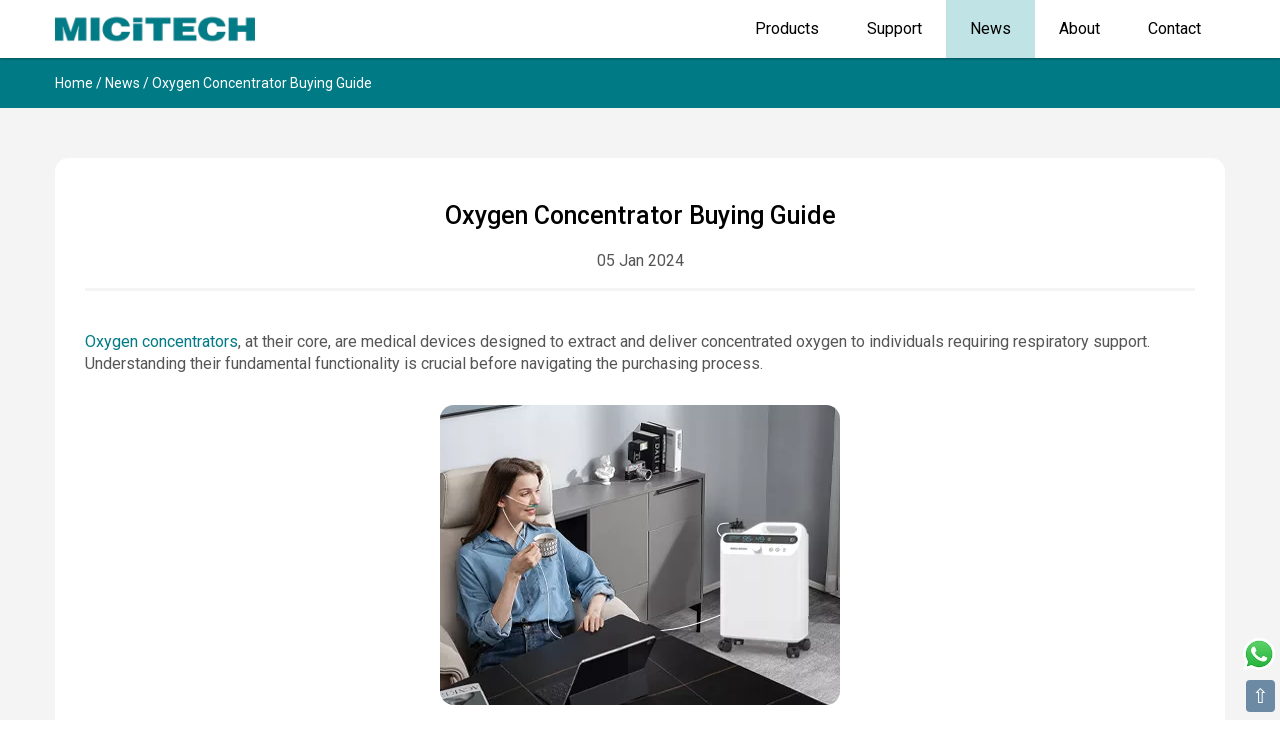

--- FILE ---
content_type: text/html
request_url: https://www.micitech.com/news/Oxygen-Concentrator-Buying-Guide.html
body_size: 12433
content:
<!doctype html>
<html lang="en">
  <head>
    <meta charset="utf-8">
    <meta name="viewport" content="width=device-width">
    <title>Oxygen Concentrator Buying Guide - MICiTECH</title>
    <meta name="keywords" content="oxygen concentrator">
    <meta name="description" content="This article introduce the guide for buying oxygen concentrators, provides an effective direction for people who need to breath oxygen.">
    <link rel="canonical" href="https://www.micitech.com/news/Oxygen-Concentrator-Buying-Guide.html">
    <link rel="icon" href="https://www.micitech.com/images/assets/favicon.png">
    <link rel="shortcut icon" href="https://www.micitech.com/favicon.ico">
    <meta name="applicable-device" content="pc,mobile">
    <meta property="og:url" content="https://www.micitech.com/news/Oxygen-Concentrator-Buying-Guide.html">
    <meta property="og:type" content="article">
    <meta property="og:title" content="Oxygen Concentrator Buying Guide">
    <meta property="og:description" content="This article introduce the guide for buying oxygen concentrators, provides an effective direction for people who need to breath oxygen.">
    <meta property="og:image" content="https://www.micitech.com/images/leader/leader0105.jpg">
    <meta property="og:image:secure_url" content="https://www.micitech.com/images/leader/leader0105.jpg">
    <meta property="og:image:type" content="image/jpeg">
    <meta property="og:image:width" content="1200">
    <meta property="og:image:height" content="630">
    <meta property="og:image:alt" content="Oxygen Concentrator Buying Guide">
    <meta name="twitter:card" content="summary">
    <meta name="twitter:site" content="@vincent34929257">
    <meta name="twitter:title" content="Oxygen Concentrator Buying Guide">
    <meta name="twitter:description" content="This article introduce the guide for buying oxygen concentrators, provides an effective direction for people who need to breath oxygen.">
    <meta name="twitter:image" content="https://www.micitech.com/images/leader/leader0105.jpg">
    <link rel="apple-touch-icon" href="https://www.micitech.com/images/assets/micitech-icon.jpg">
    <meta name="apple-mobile-web-app-title" content="MICiTECH">
    <link href="https://fonts.googleapis.com/css2?family=Roboto:wght@400;500;700&display=swap" rel="stylesheet">
    <style type="text/css">body{font-family:"Roboto",serif;font-size:16px;line-height:1.42857143;color:#565656;background:#fff;height:100%;margin:0;}a{color:#007b86;text-decoration:none;}a:hover{color:#1ea8b4;text-decoration:none;}a:focus,a:active{outline:none;color:#1ea8b4;}.hover-color{color:#565656}.hover-color-black{color:#000000;}a.hover-color:hover,a.hover-color-foot:hover,a.hover-color-foot-white:hover,a.hover-color-black:hover{color:#007b86;}.container{padding-right:15px;padding-left:15px;margin-right:auto;margin-left:auto}.row{margin-right:-15px;margin-left:-15px;}.row-no-gutters{margin-right:0;margin-left:0;}.row-no-gutters [class*="col-"]{padding-right:0;padding-left:0;}@media (min-width:768px){.container{width:750px}}@media (min-width:992px){.container{width:970px}}@media (min-width:1200px){.container{width:1170px}}.col-lg-1,.col-lg-10,.col-lg-11,.col-lg-12,.col-lg-2,.col-lg-3,.col-lg-4,.col-lg-5,.col-lg-6,.col-lg-7,.col-lg-8,.col-lg-9,.col-md-1,.col-md-10,.col-md-11,.col-md-12,.col-md-2,.col-md-3,.col-md-4,.col-md-5,.col-md-6,.col-md-7,.col-md-8,.col-md-9,.col-sm-1,.col-sm-10,.col-sm-11,.col-sm-12,.col-sm-2,.col-sm-3,.col-sm-4,.col-sm-5,.col-sm-6,.col-sm-7,.col-sm-8,.col-sm-9,.col-xs-1,.col-xs-10,.col-xs-11,.col-xs-12,.col-xs-2,.col-xs-3,.col-xs-4,.col-xs-5,.col-xs-6,.col-xs-7,.col-xs-8,.col-xs-9{padding-right:15px;padding-left:15px;box-sizing:border-box}.col-xs-1,.col-xs-10,.col-xs-11,.col-xs-12,.col-xs-2,.col-xs-3,.col-xs-4,.col-xs-5,.col-xs-6,.col-xs-7,.col-xs-8,.col-xs-9{float:left}.col-xs-12{width:100%}.col-xs-11{width:91.66666667%}.col-xs-10{width:83.33333333%}.col-xs-9{width:75%}.col-xs-8{width:66.66666667%}.col-xs-7{width:58.33333333%}.col-xs-6{width:50%}.col-xs-5{width:41.66666667%}.col-xs-4{width:33.33333333%}.col-xs-3{width:25%}.col-xs-2{width:16.66666667%}.col-xs-1{width:8.33333333%}@media (min-width:768px){.col-sm-1,.col-sm-10,.col-sm-11,.col-sm-12,.col-sm-2,.col-sm-3,.col-sm-4,.col-sm-5,.col-sm-6,.col-sm-7,.col-sm-8,.col-sm-9{float:left}.col-sm-12{width:100%}.col-sm-11{width:91.66666667%}.col-sm-10{width:83.33333333%}.col-sm-9{width:75%}.col-sm-8{width:66.66666667%}.col-sm-7{width:58.33333333%}.col-sm-6{width:50%}.col-sm-5{width:41.66666667%}.col-sm-4{width:33.33333333%}.col-sm-3{width:25%}.col-sm-2{width:16.66666667%}.col-sm-1{width:8.33333333%}}@media (min-width:992px){.col-md-1,.col-md-10,.col-md-11,.col-md-12,.col-md-2,.col-md-3,.col-md-4,.col-md-5,.col-md-6,.col-md-7,.col-md-8,.col-md-9{float:left}.col-md-12{width:100%}.col-md-11{width:91.66666667%}.col-md-10{width:83.33333333%}.col-md-9{width:75%}.col-md-8{width:66.66666667%}.col-md-7{width:58.33333333%}.col-md-6{width:50%}.col-md-5{width:41.66666667%}.col-md-4{width:33.33333333%}.col-md-3{width:25%}.col-md-2{width:16.66666667%}.col-md-1{width:8.33333333%}}@media (min-width:1200px){.col-lg-1,.col-lg-10,.col-lg-11,.col-lg-12,.col-lg-2,.col-lg-3,.col-lg-4,.col-lg-5,.col-lg-6,.col-lg-7,.col-lg-8,.col-lg-9{float:left}.col-lg-12{width:100%}.col-lg-11{width:91.66666667%}.col-lg-10{width:83.33333333%}.col-lg-9{width:75%}.col-lg-8{width:66.66666667%}.col-lg-7{width:58.33333333%}.col-lg-6{width:50%}.col-lg-5{width:41.66666667%}.col-lg-4{width:33.33333333%}.col-lg-3{width:25%}.col-lg-2{width:16.66666667%}.col-lg-1{width:8.33333333%}}.container:after,.container:before,.row:after,.row:before{display:table;clear:both;content:" "}.hidden{display:none;}@media (max-width:767px){.hidden-xs{display:none;}}@media (min-width:768px) and (max-width:991px){.hidden-sm{display:none;}}@media (min-width:992px) and (max-width:1199px){.hidden-md{display:none;}}@media (min-width:1200px){.hidden-lg{display:none;}}.luxbar-fixed{width:100%;position:fixed;top:0;left:0;z-index:1000;box-shadow:0 1px 3px rgba(0,0,0,0.12),0 1px 2px rgba(0,0,0,0.24);}.luxbar-hamburger span,.luxbar-hamburger span::before,.luxbar-hamburger span::after{display:block;height:2px;width:26px;transition:0.6s ease;}.luxbar-checkbox:checked ~ .luxbar-menu li .luxbar-hamburger span{background-color:transparent;}.luxbar-checkbox:checked ~ .luxbar-menu li .luxbar-hamburger span::before,.luxbar-checkbox:checked ~ .luxbar-menu li .luxbar-hamburger span::after{margin-top:0;}.luxbar-header{display:flex;flex-direction:row;justify-content:space-between;align-items:center;height:58px;}.luxbar-menu-left .luxbar-navigation,.luxbar-menu-left .luxbar-header{justify-content:flex-start;}.luxbar-menu-right .luxbar-hamburger{margin-left:auto;}.luxbar-brand{font-size:1.6em;padding:18px 24px 18px 24px;}.luxbar-menu{min-height:58px;transition:0.6s ease;width:100%;}.luxbar-navigation{display:flex;flex-direction:column;list-style:none;padding-left:0;margin:0;}.luxbar-menu a,.luxbar-item a{text-decoration:none;color:inherit;cursor:pointer;}.luxbar-item{height:58px;}.luxbar-item a{padding:18px 24px 18px 24px;display:block;}.luxbar-hamburger{padding:18px 24px 18px 24px;position:relative;cursor:pointer;}.luxbar-hamburger span::before,.luxbar-hamburger span::after{content:'';position:absolute;}.luxbar-hamburger span::before{margin-top:-8px;}.luxbar-hamburger span::after{margin-top:8px;}.luxbar-checkbox{display:none;}.luxbar-checkbox:not(:checked) ~ .luxbar-menu{overflow:hidden;height:58px;}.luxbar-checkbox:checked ~ .luxbar-menu{transition:height 0.6s ease;height:100vh;overflow:auto;}.dropdown{position:relative;height:auto;min-height:58px;}.dropdown:hover > ul{position:relative;display:block;min-width:100%;}.dropdown > a::after{position:absolute;content:'';right:10px;top:25px;border-width:5px 5px 0;border-color:transparent;border-style:solid;}.dropdown > ul{display:block;overflow-x:hidden;list-style:none;padding:0;}.dropdown > ul .luxbar-item{min-width:100%;height:29px;padding:5px 10px 5px 40px;}.dropdown > ul .luxbar-item a{min-height:29px;line-height:29px;padding:0;}@media screen and (min-width:768px){.luxbar-navigation{flex-flow:row;justify-content:flex-end;}.luxbar-hamburger{display:none;}.luxbar-checkbox:not(:checked) ~ .luxbar-menu{overflow:visible;}.luxbar-checkbox:checked ~ .luxbar-menu{height:58px;}.luxbar-menu .luxbar-item{border-top:0;}.luxbar-menu-right .luxbar-header{margin-right:auto;}.dropdown{height:58px;}.dropdown:hover > ul{position:absolute;left:0;top:58px;padding:0;}.dropdown > ul{display:none;}.dropdown > ul .luxbar-item{padding:5px 10px;}.dropdown > ul .luxbar-item a{white-space:nowrap;}}.luxbar-checkbox:checked + .luxbar-menu .luxbar-hamburger-doublespin span::before{transform:rotate(225deg);}.luxbar-checkbox:checked + .luxbar-menu .luxbar-hamburger-doublespin span::after{transform:rotate(-225deg);}.luxbar-checkbox:checked + .luxbar-menu .luxbar-hamburger-spin span::before{transform:rotate(45deg);}.luxbar-checkbox:checked + .luxbar-menu .luxbar-hamburger-spin span::after{transform:rotate(-45deg);}.luxbar-menu-green,.luxbar-menu-green .dropdown ul{background-color:#ffffff;color:#000;}.luxbar-menu-green .active{background-color:#c0e3e6;}.luxbar-menu-green .luxbar-item:hover{color:#007b86;}.luxbar-menu-green .luxbar-hamburger span,.luxbar-menu-green .luxbar-hamburger span::before,.luxbar-menu-green .luxbar-hamburger span::after{background-color:#000;}h1,h2{margin-top:0;}h1 a,h2 a{font-weight:inherit;}p{margin:0 0 16px;}.font-size-14{font-size:14px;}.font-size-16{font-size:16px;}.font-size-20{font-size:20px;}.font-size-25{font-size:25px;}.font-size-30{font-size:30px;}.font-weight-500{font-weight:500;}.font-weight-700{font-weight:700;}.text-center{text-align:center;}.text-justify{text-align:justify;}.text-gery{color:#a2a2a2;}.text-green{color:#007b86;}.text-white{color:#ffffff;}.text-black{color:#000000;}.width-bf95{width:95%;}.bg-nav{position:absolute;width:100%;background-color:rgba(0,123,134,0.8);z-index:100;}.dark-heading{height:3px;margin-bottom:40px;background-color:#f4f4f4;}.bg-white{background-color:#ffffff;}.bg-green{background-color:#007b86;}.bg-dark{background-color:#f4f4f4;}.box-shadow{box-shadow:0 2px 8px rgb(0 0 0 / 60%);}.green-heading-list{height:1px;background-color:#007b86;}.breadcrumb{color:#ffffff;padding:15px 15px;font-size:14px;margin-top:0px;margin-bottom:0px;list-style:none;border-radius:4px;}.breadcrumb a{color:#ffffff;}.breadcrumb > li{display:inline-block;}.breadcrumb > .active{color:#ffffff;}img{vertical-align:middle;}.img-responsive,.thumbnail > img,.thumbnail a > img,.carousel-inner > .item > img,.carousel-inner > .item > a > img{display:block;max-width:100%;height:auto;}.center-block{display:block;margin-right:auto;margin-left:auto;}.image-margin-center{margin:0 auto 0 auto;}.img-width-300{max-width:300px;}.img-width-400{max-width:400px;}.img-width-500{max-width:500px;}.img-width-600{max-width:600px;}.img-width-700{max-width:700px;}.img-width-800{max-width:800px;}.img-rounded{border-radius:14px;}.border-top-radius{border-top-left-radius:14px;border-top-right-radius:14px;}.border-btm-radius{border-bottom-left-radius:14px;border-bottom-right-radius:14px;}.img-pr{position:relative;}.img-text{position:absolute;color:#ffffff;left:50%;top:50%;transform:translate(-50%,-50%);z-index:1;}@media (max-width:767px){.img-text{width:90%;}}@media (min-width:768px) and (max-width:991px){.img-text{width:90%;}}.margin-top-10{margin-top:10px;}.margin-top-20{margin-top:20px;}.margin-top-30{margin-top:30px;}.margin-top-40{margin-top:40px;}.margin-top-50{margin-top:50px;}.margin-top-58{margin-top:58px;}.margin-btm-10{margin-bottom:10px;}.margin-btm-20{margin-bottom:20px;}.margin-btm-30{margin-bottom:30px;}.margin-btm-40{margin-bottom:40px;}.margin-btm-50{margin-bottom:50px;}.margin-btm-100{margin-bottom:100px;}.margin-right-8{margin-right:8px;}.margin-right-15{margin-right:15px;}.margin-right-20{margin-right:20px;}.padding-40{padding:40px;}.padding-top-30{padding-top:30px;}.padding-top-40{padding-top:40px;}.padding-top-50{padding-top:50px;}.padding-btm-10{padding-bottom:10px;}.padding-btm-20{padding-bottom:20px;}.padding-btm-30{padding-bottom:30px;}.padding-btm-40{padding-bottom:40px;}.padding-btm-50{padding-bottom:50px;}.padding-bg-white-list{padding:16px 20px 6px;}.padding-bg-white-article{padding:40px 30px;}.btn{display:inline-block;padding:6px 12px;margin-bottom:0;font-size:14px;font-weight:normal;line-height:1.42857143;text-align:center;white-space:nowrap;vertical-align:middle;-ms-touch-action:manipulation;touch-action:manipulation;cursor:pointer;-webkit-user-select:none;-moz-user-select:none;-ms-user-select:none;user-select:none;background-image:none;border:1px solid transparent;border-radius:4px;-webkit-appearance:none;}.btn:hover,.btn:focus{color:#333;text-decoration:none;}.btn-green{color:#fff;font-size:14px;background-color:#007b86;border-color:#007b86;}.btn-green:focus,.btn-green.focus{color:#fff;background-color:#1ea8b4;border-color:#1ea8b4;}.btn-green:hover{color:#fff;background-color:#1ea8b4;border-color:#1ea8b4;}.btn-white{color:#3e3a39;font-size:14px;background-color:#fff;border-color:#ccc;}.btn-white:focus,.btn-white.focus{color:#fff;background-color:#007b86;border-color:#007b86;}.btn-white:hover{color:#fff;background-color:#007b86;border-color:#007b86;}.btn-transparent{color:#ffffff;font-size:14px;background-color:transparent;border-color:#fff;}.btn-transparent:focus,.btn-transparent.focus{color:#fff;background-color:#007b86;border-color:#007b86;}.btn-transparent:hover{color:#fff;background-color:#007b86;border-color:#007b86;}.btn-transparent-blue{color:#ffffff;font-size:14px;background-color:transparent;border-color:#fff;}.btn-transparent-blue:focus,.btn-transparent-blue.focus{color:#fff;background-color:#c0e3e6;border-color:#c0e3e6;}.btn-transparent-blue:hover{color:#fff;background-color:#c0e3e6;border-color:#c0e3e6;}.btn-radius{padding:8px 35px;-webkit-border-radius:30px;-moz-border-radius:30px;-ms-border-radius:30px;border-radius:30px;}table{border-collapse:collapse;border-spacing:0;background-color:transparent;}td,th{padding:0;}caption{padding-top:8px;padding-bottom:8px;color:#777777;text-align:left;}th{text-align:left;}.table{width:100%;max-width:100%;margin-bottom:20px;}.table > thead > tr > th,.table > tbody > tr > th,.table > tfoot > tr > th,.table > thead > tr > td,.table > tbody > tr > td,.table > tfoot > tr > td{padding:8px;line-height:1.42857143;vertical-align:middle;border-top:1px solid #dddddd;}.table > thead > tr > th{vertical-align:middle;border-bottom:2px solid #dddddd;}.table > caption + thead > tr:first-child > th,.table > colgroup + thead > tr:first-child > th,.table > thead:first-child > tr:first-child > th,.table > caption + thead > tr:first-child > td,.table > colgroup + thead > tr:first-child > td,.table > thead:first-child > tr:first-child > td{border-top:0;}.table > tbody + tbody{border-top:2px solid #dddddd;}.table .table{background-color:#ffffff;}.table-bordered{border:1px solid #dddddd;}.table-bordered > thead > tr > th,.table-bordered > tbody > tr > th,.table-bordered > tfoot > tr > th,.table-bordered > thead > tr > td,.table-bordered > tbody > tr > td,.table-bordered > tfoot > tr > td{border:1px solid #dddddd;}.table-bordered > thead > tr > th,.table-bordered > thead > tr > td{border-bottom-width:2px;}.table-striped > tbody > tr:nth-of-type(odd){background-color:#f9f9f9;}.table-hover > tbody > tr:hover{background-color:#f5f5f5;}table col[class*="col-"]{position:static;float:none;display:table-column;}table td[class*="col-"],table th[class*="col-"]{position:static;float:none;display:table-cell;}.table > thead > tr > td.active,.table > tbody > tr > td.active,.table > tfoot > tr > td.active,.table > thead > tr > th.active,.table > tbody > tr > th.active,.table > tfoot > tr > th.active,.table > thead > tr.active > td,.table > tbody > tr.active > td,.table > tfoot > tr.active > td,.table > thead > tr.active > th,.table > tbody > tr.active > th,.table > tfoot > tr.active > th{background-color:#f5f5f5;}.table-hover > tbody > tr > td.active:hover,.table-hover > tbody > tr > th.active:hover,.table-hover > tbody > tr.active:hover > td,.table-hover > tbody > tr:hover > .active,.table-hover > tbody > tr.active:hover > th{background-color:#e8e8e8;}.table-responsive{overflow-x:auto;min-height:0.01%;}@media screen and (max-width:767px){.table-responsive{width:100%;margin-bottom:15px;overflow-y:hidden;-ms-overflow-style:-ms-autohiding-scrollbar;border:1px solid #dddddd;}.table-responsive > .table{margin-bottom:0;}.table-responsive > .table > thead > tr > th,.table-responsive > .table > tbody > tr > th,.table-responsive > .table > tfoot > tr > th,.table-responsive > .table > thead > tr > td,.table-responsive > .table > tbody > tr > td,.table-responsive > .table > tfoot > tr > td{white-space:nowrap;}.table-responsive > .table-bordered{border:0;}.table-responsive > .table-bordered > thead > tr > th:first-child,.table-responsive > .table-bordered > tbody > tr > th:first-child,.table-responsive > .table-bordered > tfoot > tr > th:first-child,.table-responsive > .table-bordered > thead > tr > td:first-child,.table-responsive > .table-bordered > tbody > tr > td:first-child,.table-responsive > .table-bordered > tfoot > tr > td:first-child{border-left:0;}.table-responsive > .table-bordered > thead > tr > th:last-child,.table-responsive > .table-bordered > tbody > tr > th:last-child,.table-responsive > .table-bordered > tfoot > tr > th:last-child,.table-responsive > .table-bordered > thead > tr > td:last-child,.table-responsive > .table-bordered > tbody > tr > td:last-child,.table-responsive > .table-bordered > tfoot > tr > td:last-child{border-right:0;}.table-responsive > .table-bordered > tbody > tr:last-child > th,.table-responsive > .table-bordered > tfoot > tr:last-child > th,.table-responsive > .table-bordered > tbody > tr:last-child > td,.table-responsive > .table-bordered > tfoot > tr:last-child > td{border-bottom:0;}}.error-title{font-size:168px;font-weight:500;}.footer{background-color:#272727;padding:50px 0 20px;font-size:14px;color:#a2a2a2;}a.hover-color-foot{color:#a2a2a2;}a.hover-color-foot-white{color:#ffffff;}.whatsapp-talk{position:fixed;z-index:1000;bottom:50px;right:5px;opacity:1;cursor:pointer;}.back-to-top{position:fixed;z-index:1000;bottom:8px;right:5px;opacity:1;cursor:pointer;}.btn-back-to-top{font-size:20px;background-color:#6d8aa5;padding:2px 6px;border-radius:4px;line-height:28px;}.hover-back-to-top,a.hover-back-to-top:hover,a.hover-back-to-top:focus{color:#ffffff;}.embed-responsive{position:relative;display:block;height:0;padding:0;overflow:hidden;}.embed-responsive .embed-responsive-item,.embed-responsive iframe,.embed-responsive embed,.embed-responsive object,.embed-responsive video{position:absolute;top:0;bottom:0;left:0;width:100%;height:100%;border:0;}.embed-responsive-16by9{padding-bottom:56.25%;}.form-control{width:100%;height:45px;padding:0px 12px;font-size:14px;color:#212529;background-color:#fff;border:1px solid #cccccc;box-sizing:border-box;-webkit-appearance:none;}.form-control[readonly]{background-color:#eee;opacity:1;}.height-150{height:150px;}.input-group{width:100%;display:table;margin-bottom:20px;}.input-group-addon{display:table-cell;vertical-align:middle;padding:0px 8px;font-size:14px;text-align:center;background-color:#eeeeee;border:1px solid #cccccc;width:30%;color:#212126;}.form-control-tel-code{width:100%;height:45px;padding:0px 12px;font-size:14px;color:#212529;background-color:#fff;border:1px solid #cccccc;border-right-style:none;box-sizing:border-box;-webkit-appearance:none;}.input-group .form-control:first-child,.input-group-addon:first-child{border-bottom-right-radius:0;border-top-right-radius:0;}.input-group-addon:first-child{border-right:0;}.input-group .form-control:last-child{border-bottom-left-radius:0;border-top-left-radius:0;}input,select,textarea{font-family:"Roboto",serif;border-radius:0px;}.cookie-bar{bottom:0;width:100%;background-color:#f2f2f2;box-shadow:0 -1px 10px 0 rgba(172,171,171,.3);}</style>
    <script type="application/ld+json">
      {
        "@context": "http://schema.org",
        "@type": "NewsArticle",
        "mainEntityOfPage": "https://www.micitech.com/news/Oxygen-Concentrator-Buying-Guide.html",
        "headline": "Oxygen Concentrator Buying Guide",
        "datePublished": "2024-01-05T00:00:00+00:00",
        "dateModified": "2024-01-05T00:00:00+00:00",
        "description": "This article introduce the guide for buying oxygen concentrators, provides an effective direction for people who need to breath oxygen.",
        "keywords": "oxygen concentrator",
        "author": {
          "@type": "Person",
          "name": "MICiTECH",
          "url": "https://www.micitech.com/about/"
        },
        "image": {
          "@type": "ImageObject",
          "url": "https://www.micitech.com/images/news/Oxygen-Concentrator-Buying-Guide.jpg",
          "width": 800,
          "height": 450
        },
        "publisher": {
          "@type": "Organization",
          "name": "MICiTECH",
          "logo": {
            "@type": "ImageObject",
            "url": "https://www.micitech.com/images/assets/logo.jpg",
            "width": 181,
            "height": 60
          }
        }
      }
    </script>
    <script type="application/ld+json">
      {
        "@context": "https://schema.org",
        "@type": "LocalBusiness",
        "image": "https://www.micitech.com/images/about/about.jpg",
        "name": "MICiTECH",
        "address": {
          "@type": "PostalAddress",
          "streetAddress": "Unit 501-1, 503, Building 7, Zone A, Hantian Industrial park, No.17 Shenhai Road, Guicheng, Nanhai District",
          "addressLocality": "Foshan",
          "addressRegion": "GD",
          "postalCode": "528200",
          "addressCountry": "CN"
        },
        "geo": {
          "@type": "GeoCoordinates",
          "latitude": 23.0283468,
          "longitude": 113.1718394
        },
        "url": "https://www.micitech.com",
        "email": "hhwu@micmedtech.com",
        "telephone": "+8613318333111",
        "priceRange": "$$$"
      }
    </script>
    <script type="application/ld+json">
      {
        "@context": "https://schema.org",
        "@type": "Organization",
        "url": "https://www.micitech.com",
        "logo": "https://www.micitech.com/images/assets/micitech-logo.png",
        "contactPoint": [{
          "@type": "ContactPoint",
          "telephone": "+86-133-1833-3111",
          "contactType": "sales"
        }]
      }
    </script>
    <script type="application/ld+json">
      {
        "@context": "https://schema.org",
        "@type": "BreadcrumbList",
        "itemListElement": [{
          "@type": "ListItem",
          "position": 1,
          "name": "Home",
          "item": "https://www.micitech.com"
        },{
          "@type": "ListItem",
          "position": 2,
          "name": "News",
          "item": "https://www.micitech.com/news/"
        },{
          "@type": "ListItem",
          "position": 3,
          "name": "Oxygen Concentrator Buying Guide",
          "item": "https://www.micitech.com/news/Oxygen-Concentrator-Buying-Guide.html"
        }]
      }
    </script>
    <script>
      window.dataLayer = window.dataLayer || [];
      function gtag() { dataLayer.push(arguments); }
      gtag('consent', 'default', {
        analytics_storage: 'denied',
        ad_storage: 'denied',
        ad_user_data: 'denied',
        ad_personalization: 'denied',
        wait_for_update: 500,
        region: [
          'CA', 'US-CA', 'AT', 'BE', 'BG', 'HR', 'CY', 'CZ', 'DK', 'EE', 'FI', 'FR', 'DE', 'GR', 'HU', 'IE', 'IT', 'LV', 'LT', 'LU', 'MT', 'NL', 'PL', 'PT', 'RO', 'SK', 'SI', 'ES', 'SE', 'GB'
        ],
      });
      gtag('set', 'url_passthrough', true);
      gtag('set', 'ads_data_redaction', true);
    </script>
    <script>
      if (localStorage['gtag.consent.option'] !== undefined) {
        const option = JSON.parse(localStorage['gtag.consent.option']);
        gtag('consent', 'update', option);
      }
    </script>
    <script>
      window.addEventListener('load',function() {
        document.addEventListener('click', function (e) {
        const btnAcceptCookie = e.target.closest('#cookie-bar > div > button.btn.btn-green.btn-radius.margin-right-15');
          if (btnAcceptCookie === null) return;
          const option = {
            'analytics_storage': 'granted',
            'ad_storage': 'granted',
            'ad_user_data': 'granted',
            'ad_personalization': 'granted'
          };
          gtag('consent', 'update', option);
          localStorage['gtag.consent.option'] = JSON.stringify(option);
        });
      });
    </script>
    <script>
      window.addEventListener('load',function() {
        document.addEventListener('click', function (e) {
        const btnRejectCookie = e.target.closest('#cookie-bar > div > button.btn.btn-white.btn-radius');
          if (btnRejectCookie === null) return;
          const option = {
            'analytics_storage': 'denied',
            'ad_storage': 'denied',
            'ad_user_data': 'denied',
            'ad_personalization': 'denied'
          };
          gtag('consent', 'update', option);
          localStorage.removeItem('gtag.consent.option');
        });
      });
    </script>
    <script async src="https://www.googletagmanager.com/gtag/js?id=G-FFG8M26ZVJ"></script>
    <script>
      window.dataLayer = window.dataLayer || [];
      function gtag(){dataLayer.push(arguments);}
      gtag('js', new Date());

      gtag('config', 'G-FFG8M26ZVJ');
    </script>
<script async src="https://www.googletagmanager.com/gtag/js?id=AW-396238445"></script>
<script>
window.dataLayer = window.dataLayer || [];
function gtag(){dataLayer.push(arguments);}
gtag('js', new Date());

gtag('config', 'AW-396238445', {'allow_enhanced_conversions': true});
</script>

<script>
window.addEventListener('load', function(event){
document.querySelectorAll('[type="submit"]').forEach(function(e){
e.addEventListener('click',function(){

var email = document.querySelector('[name="email"]').value;
var name = document.querySelector('[name="name"]').value;

var mailformat = /^\w+([\.-]?\w+)*@\w+([\.-]?\w+)*(\.\w{2,3})+$/;

if(email!="" && email.match(mailformat) && name!=""){

gtag('set', 'user_data',{
'email': email
})

gtag('event', 'conversion', {'send_to': 'AW-396238445/C6_SCOnf2ZgZENf-wYwq'});
};
});
});
});
</script>
<script>
window.addEventListener('load',function()
{
    document.querySelectorAll('[type="submit"]').forEach(function(e)
        {
            e.addEventListener('click',function()
            {
                var name = document.querySelector('[name="name"]').value;
                var email = document.querySelector('[name="email"]').value;
                var content = document.querySelector('[name="message"]').value;
                var mailformat = /^\w+([\.-]?\w+)@\w+([\.-]?\w+)(\.\w{2,3})+$/;

                if(email!="" && email.match(mailformat) && name!="" && content!="")
                {
                    
                    gtag('set', 'user_data',{
                        'email': email
                    })
                    
                    gtag('event', 'submit_form');
                }
            })
    })
})
</script>
<script>
    window.addEventListener('load', function (event) {
        document.querySelectorAll('[href*="mailto:"]').forEach(function (e) {
            e.addEventListener('click', function () {
                gtag('event', 'conversion', {'send_to': 'AW-396238445/1-BjCPK-jcQaEO28-LwB'});
                gtag('event', 'email_feedback',  { 'send_to': 'G-FFG8M26ZVJ' });
            });
        });
    }); 
</script>

<script>
    window.addEventListener('load', function (event) {
        document.querySelectorAll('[href*="wa.me"]').forEach(function (e) {
            e.addEventListener('click', function () {
                gtag('event', 'conversion', {'send_to': 'AW-396238445/plgrCPW-jcQaEO28-LwB'});
            });
        });
    });   
</script>

<script>
    document.addEventListener('click', function (e) {
        var dom = e.target.closest('button[type="submit"]');
        if (dom === null) return;
        var form = dom.closest('form');
        if (form.checkValidity() === false) return;

        var email = form.querySelector('[type="email"]').value.trim().toLowerCase();

        gtag('set','user_data',{"email":email});
        gtag('event', 'conversion', {'send_to': 'AW-396238445/TGs1CO--jcQaEO28-LwB'});
    });
</script>

  </head>
  <body>
    <header id="luxbar" class="luxbar-fixed">
      <input type="checkbox" class="luxbar-checkbox" id="luxbar-checkbox">
      <div class="luxbar-menu luxbar-menu-right luxbar-menu-green">
        <div class="container">
          <ul class="luxbar-navigation">
            <li class="luxbar-header">
              <a href="https://www.micitech.com">
                <picture>
                  <source type="image/webp" srcset="https://www.micitech.com/images/assets/micitech-logo.webp" width="200" height="50" alt="MICiTECH Logo">
                  <img src="https://www.micitech.com/images/assets/micitech-logo.jpg" width="200" height="50" alt="MICiTECH Logo">
                </picture>
              </a>
              <label class="luxbar-hamburger luxbar-hamburger-doublespin" id="luxbar-hamburger" for="luxbar-checkbox"> <span></span> </label>
            </li>
            <li class="luxbar-item dropdown ">
              <a href="#">Products</a>
              <ul>
                <li class="luxbar-item "><a href="https://www.micitech.com/oxygen-concentrator/">Oxygen Concentrator</a></li>
                <li class="luxbar-item "><a href="https://www.micitech.com/pet-oxygen-chamber/">Pet Oxygen Chamber</a></li>
                <li class="luxbar-item "><a href="https://www.micitech.com/diffused-oxygen-concentrator/">Diffused Oxygen Concentrator</a></li>
                <li class="luxbar-item "><a href="https://www.micitech.com/intelligent-controller/">Intelligent Controller</a></li>
                <li class="luxbar-item "><a href="https://www.micitech.com/core-component/">Core Component</a></li>
                <li class="luxbar-item "><a href="https://www.micitech.com/easy-break-accessories/">Easy-break Accessories</a></li>
              </ul>
            </li>
            <li class="luxbar-item dropdown ">
              <a href="#">Support</a>
              <ul>
                <li class="luxbar-item "><a href="https://www.micitech.com/faq/">FAQ</a></li>
                <li class="luxbar-item "><a href="https://www.micitech.com/manual/">Manual</a></li>
              </ul>
            </li>
            <li class="luxbar-item active"><a href="https://www.micitech.com/news/">News</a></li>
            <li class="luxbar-item dropdown ">
              <a href="#">About</a>
              <ul>
                <li class="luxbar-item "><a href="https://www.micitech.com/about/">About MICiTECH</a></li>
                <li class="luxbar-item "><a href="https://www.micitech.com/pioneering-technology/">Pioneering Technology</a></li>
              </ul>
            </li>
            <li class="luxbar-item "><a href="https://www.micitech.com/contact/">Contact</a></li>
            <div class="margin-btm-100 hidden-sm hidden-md hidden-lg"></div>
          </ul>
        </div>
      </div>
    </header>
    <div class="margin-top-58"></div>
    <div class="bg-green">
  <ol class="breadcrumb container">
    <li><a href="https://www.micitech.com">Home</a></li>
    <li>/</li>
    <li><a href="https://www.micitech.com/news/">News</a></li>
    <li>/</li>
    <li class="active">Oxygen Concentrator Buying Guide</li>
  </ol>
</div>
<div class="bg-dark padding-btm-50">
  <div class="container padding-top-50">
    <div class="bg-white img-rounded padding-bg-white-article margin-btm-40">
      <h1 class="font-size-25 text-black font-weight-500 text-center">Oxygen Concentrator Buying Guide</h1>
      <p class="text-center">05 Jan 2024</p>
      <div class="dark-heading"></div>
      <p><a href="https://www.micitech.com/oxygen-concentrator/">Oxygen concentrators</a>, at their core, are medical devices designed to extract and deliver concentrated oxygen to individuals requiring respiratory support. Understanding their fundamental functionality is crucial before navigating the purchasing process.</p>
<div class="img-width-400 image-margin-center margin-top-30 margin-btm-30">
  <picture>
    <source type="image/webp" srcset="https://www.micitech.com/images/news/Oxygen-Concentrator-Buying-Guide-1.webp" width="400" height="301" class="img-responsive img-rounded" alt="Oxygen Concentrator Buying Guide"><img src="https://www.micitech.com/images/news/Oxygen-Concentrator-Buying-Guide-1.jpg" width="400" height="301" class="img-responsive img-rounded" alt="Oxygen Concentrator Buying Guide">
  </picture>
</div>
<p class="font-size-20 text-green font-weight-500">Evolution in Home Healthcare</p>
<p>The evolution of oxygen concentrators has transformed home healthcare, offering a viable and efficient alternative to traditional oxygen delivery systems. Advancements have made these devices more user-friendly and accessible.</p>
<p class="font-size-20 text-green font-weight-500">Understanding Oxygen Requirements</p>
<p>A. Respiratory Conditions and Oxygen Therapy</p>
<p>The type and severity of respiratory conditions greatly influence the oxygen needs of individuals. A comprehensive understanding of these conditions is essential in determining the right concentrator.</p>
<p>B. Consulting Healthcare Professionals</p>
<p>Healthcare professionals play a pivotal role in assessing and prescribing the appropriate oxygen therapy. Their guidance ensures the chosen concentrator aligns with the patient's medical needs.</p>
<p class="font-size-20 text-green font-weight-500">Types of Oxygen Concentrators</p>
<p>A. Continuous Flow vs. Pulse Dose</p>
<p>Different concentrator models offer either a continuous flow of oxygen or deliver oxygen in pulses based on the user's inhalation. Understanding these modes is crucial for tailored therapy.</p>
<p>B. Portable vs. Stationary Models</p>
<p>The choice between portable and stationary models depends on the user's lifestyle and mobility requirements. Portable units offer freedom, while stationary units are optimized for home use.</p>
 <div class="img-width-400 image-margin-center margin-top-30 margin-btm-30">
  <picture>
    <source type="image/webp" srcset="https://www.micitech.com/images/news/Oxygen-Concentrator-Buying-Guide-2.webp" width="400" height="301" class="img-responsive img-rounded" alt="Oxygen Concentrator Buying Guide"><img src="https://www.micitech.com/images/news/Oxygen-Concentrator-Buying-Guide-2.jpg" width="400" height="301" class="img-responsive img-rounded" alt="Oxygen Concentrator Buying Guide">
  </picture>
</div>
<p class="font-size-20 text-green font-weight-500">Considerations for Home Use</p>
<p>A. Size and Weight</p>
<p>For home use, the physical dimensions and weight of the concentrator play a role in its practicality and integration into living spaces.</p>
<p>B. Noise Levels and Power Consumption</p>
<p>Quiet operation and energy efficiency are key considerations, especially for units that will be used in shared or quiet environments.</p>
<p class="font-size-20 text-green font-weight-500">Battery Life and Power Sources</p>
<p>A. Importance of Battery Performance</p>
<p>For portable concentrators, battery life is a critical factor. Long-lasting batteries enhance mobility and convenience.</p>
<p>B. Compatibility with Various Power Sources</p>
<p>Versatility in power sources ensures usability in different settings, offering flexibility during travel or power outages.</p>
<p class="font-size-20 text-green font-weight-500"> Maintenance and Upkeep</p>
<p>A. Cleaning and Sterilization Guidelines</p>
<p>Regular cleaning is essential for maintaining the hygiene and longevity of the device. Understanding proper cleaning protocols is crucial.</p>
<p>B. Troubleshooting Common Issues</p>
<p>Familiarity with common issues and their solutions empowers users to troubleshoot minor problems, preventing disruptions in oxygen supply.</p>
<p class="font-size-20 text-green font-weight-500">Additional Features and Innovations</p>
<p>A. Connectivity and Monitoring</p>
<p>Modern concentrators may come equipped with connectivity features, allowing users and healthcare providers to monitor usage and performance.</p>
<p>B. Advanced Technological Integrations</p>
<p>Exploring concentrators with advanced technological integrations ensures that users benefit from the latest innovations in respiratory care.</p>
<p class="font-size-20 text-green font-weight-500">Cost Considerations and Insurance</p>
<p>A. Initial Investment and Long-Term Costs</p>
<p>Understanding the initial investment and long-term costs associated with a specific model is crucial for budgeting and financial planning.</p>
<p>B. Insurance Coverage and Reimbursement</p>
<p>Investigating insurance coverage and potential reimbursement options can alleviate financial burdens associated with purchasing an oxygen concentrator.</p>
<p>This comprehensive guide aims to equip individuals and caregivers with the knowledge needed to make informed decisions when selecting an oxygen concentrator. From understanding specific medical needs to exploring the latest technological features, this guide is a roadmap for navigating the complex terrain of oxygen concentrator acquisition.</p>
      <div class="dark-heading margin-top-50"></div>
      <p class="margin-top-30">Keywords: <span class="text-green font-weight-500">oxygen concentrator</span></p>
      <p>Originally published <span class="text-green font-weight-500">05 Jan 2024</span>, updated <span class="text-green font-weight-500">05 Jan 2024</span>.</p>
    </div>
    <div class="row hidden-xs">
  <div class="col-lg-3 col-md-3 col-sm-6 col-xs-6">
    <div class="bg-white img-rounded margin-btm-30">
      <div class="img-width-800 image-margin-center">
        <a href="https://www.micitech.com/news/How-Proper-Oxygen-Therapy-Leads-to-Deeper-Rest.html">
          <picture>
            <source type="image/webp" srcset="https://www.micitech.com/images/news/Structuring-Your-Day-Around-Oxygen-Therapy.webp" width="800" height="450" alt="Structuring Your Day Around Oxygen Therapy" class="img-responsive border-top-radius">
            <img src="https://www.micitech.com/images/news/Structuring-Your-Day-Around-Oxygen-Therapy.jpg" width="800" height="450" alt="Structuring Your Day Around Oxygen Therapy" class="img-responsive border-top-radius">
          </picture>
        </a>
      </div>
      <div class="padding-bg-white-list">
        <p><a href="https://www.micitech.com/news/How-Proper-Oxygen-Therapy-Leads-to-Deeper-Rest.html" class="hover-color-black">Structuring Your Day Around Oxygen Therapy</a></p>
        <p class="font-size-14 text-gery margin-btm-10">23 Jan 2026</p>
      </div>
    </div>
  </div>
  <div class="col-lg-3 col-md-3 col-sm-6 col-xs-6">
    <div class="bg-white img-rounded margin-btm-30">
      <div class="img-width-800 image-margin-center">
        <a href="https://www.micitech.com/news/How-Proper-Oxygen-Therapy-Leads-to-Deeper-Rest.html">
          <picture>
            <source type="image/webp" srcset="https://www.micitech.com/images/news/How-Proper-Oxygen-Therapy-Leads-to-Deeper-Rest.webp" width="800" height="450" alt="How Proper Oxygen Therapy Leads to Deeper Rest" class="img-responsive border-top-radius">
            <img src="https://www.micitech.com/images/news/How-Proper-Oxygen-Therapy-Leads-to-Deeper-Rest.jpg" width="800" height="450" alt="How Proper Oxygen Therapy Leads to Deeper Rest" class="img-responsive border-top-radius">
          </picture>
        </a>
      </div>
      <div class="padding-bg-white-list">
        <p><a href="https://www.micitech.com/news/How-Proper-Oxygen-Therapy-Leads-to-Deeper-Rest.html" class="hover-color-black">How Proper Oxygen Therapy Leads to Deeper Rest</a></p>
        <p class="font-size-14 text-gery margin-btm-10">19 Jan 2026</p>
      </div>
    </div>
  </div>
  <div class="col-lg-3 col-md-3 col-sm-6 col-xs-6">
    <div class="bg-white img-rounded margin-btm-30">
      <div class="img-width-800 image-margin-center">
        <a href="https://www.micitech.com/news/Oxygen-Therapy-for-Babies-and-Toddlers.html">
          <picture>
            <source type="image/webp" srcset="https://www.micitech.com/images/news/Oxygen-Therapy-for-Babies-and-Toddlers.webp" width="800" height="450" alt="Oxygen Therapy for Babies and Toddlers" class="img-responsive border-top-radius">
            <img src="https://www.micitech.com/images/news/Oxygen-Therapy-for-Babies-and-Toddlers.jpg" width="800" height="450" alt="Oxygen Therapy for Babies and Toddlers" class="img-responsive border-top-radius">
          </picture>
        </a>
      </div>
      <div class="padding-bg-white-list">
        <p><a href="https://www.micitech.com/news/Oxygen-Therapy-for-Babies-and-Toddlers.html" class="hover-color-black">Oxygen Therapy for Babies and Toddlers</a></p>
        <p class="font-size-14 text-gery margin-btm-10">16 Jan 2026</p>
      </div>
    </div>
  </div>
  <div class="col-lg-3 col-md-3 col-sm-6 col-xs-6">
    <div class="bg-white img-rounded margin-btm-30">
      <div class="img-width-800 image-margin-center">
        <a href="https://www.micitech.com/news/Smart-Oxygen-Concentrator-Designed-with-Kids-in-Mind.html">
          <picture>
            <source type="image/webp" srcset="https://www.micitech.com/images/news/Smart-Oxygen-Concentrator-Designed-with-Kids-in-Mind.webp" width="800" height="450" alt="Smart Oxygen Concentrator Designed with Kids in Mind" class="img-responsive border-top-radius">
            <img src="https://www.micitech.com/images/news/Smart-Oxygen-Concentrator-Designed-with-Kids-in-Mind.jpg" width="800" height="450" alt="Smart Oxygen Concentrator Designed with Kids in Mind" class="img-responsive border-top-radius">
          </picture>
        </a>
      </div>
      <div class="padding-bg-white-list">
        <p><a href="https://www.micitech.com/news/Smart-Oxygen-Concentrator-Designed-with-Kids-in-Mind.html" class="hover-color-black">Smart Oxygen Concentrator Designed with Kids in Mind</a></p>
        <p class="font-size-14 text-gery margin-btm-10">12 Jan 2026</p>
      </div>
    </div>
  </div>
</div>
    <p class="text-center"><a href="https://www.micitech.com/news/" class="btn btn-green btn-radius">More News</a></p>
  </div>  
</div>
    <div class="footer">
      <div class="container">
        <div class="row">
          <div class="col-lg-5 col-md-5 col-sm-12 col-xs-12 margin-btm-30">
            <p class="text-white font-size-20 font-weight-700">Contact Info</p>
            <p>Address</p>
            <p class="text-white font-size-16">Unit 501-1, 503, Building 7, Zone A, Hantian Industrial park, No.17 Shenhai Road, Guicheng, Nanhai District, Foshan, Guangdong, China, 528200</p>
            <p>E-mail</p>
            <p class="font-size-25 font-weight-500"><a href="mailto:hhwu@micmedtech.com" target="_blank">hhwu@micmedtech.com</a></p>
            <p>Phone</p>
            <p class="text-white font-size-16">0086 133 1833 3111</p>
            <div class="row">
              <div class="col-lg-2 col-md-2 col-sm-2 col-xs-2 img-width-39 margin-right-20">
                <a href="https://www.facebook.com/MICMedical" target="_blank" rel="noopener" aria-label="Facebook">
                  <picture>
                    <source type="image/webp" srcset="https://www.micitech.com/images/assets/facebook.webp" width="39" height="39" alt="Facebook">
                    <img src="https://www.micitech.com/images/assets/facebook.png" width="39" height="39" alt="Facebook">
                  </picture>
                </a>
              </div>
              <div class="col-lg-2 col-md-2 col-sm-2 col-xs-2 img-width-39 margin-right-20">
                <a href="https://twitter.com/vincent34929257" target="_blank" rel="noopener" aria-label="Twitter">
                  <picture>
                    <source type="image/webp" srcset="https://www.micitech.com/images/assets/twitter.webp" width="39" height="39" alt="Twitter">
                    <img src="https://www.micitech.com/images/assets/twitter.png" width="39" height="39" alt="Twitter">
                  </picture>
                </a>
              </div>
              <div class="col-lg-2 col-md-2 col-sm-2 col-xs-2 img-width-39 margin-right-20">
                <a href="https://www.linkedin.com/company/foshan-mic-medical-technology-co-ltd" target="_blank" rel="noopener" aria-label="Linkedin">
                  <picture>
                    <source type="image/webp" srcset="https://www.micitech.com/images/assets/linkedin.webp" width="39" height="39" alt="Linkedin">
                    <img src="https://www.micitech.com/images/assets/linkedin.png" width="39" height="39" alt="Linkedin">
                  </picture>
                </a>
              </div>
              <div class="col-lg-2 col-md-2 col-sm-2 col-xs-2 img-width-39 margin-right-20">
                <a href="https://www.youtube.com/channel/UCwOKU8C1-pxqTrUgf0tsD7w" target="_blank" rel="noopener" aria-label="Youtube">
                  <picture>
                    <source type="image/webp" srcset="https://www.micitech.com/images/assets/youtube.webp" width="39" height="39" alt="Youtube">
                    <img src="https://www.micitech.com/images/assets/youtube.png" width="39" height="39" alt="Youtube">
                  </picture>
                </a>
              </div>
            </div>
          </div>
          <div class="col-lg-3 col-md-3 col-sm-4 col-xs-6 margin-btm-30 hidden-xs">
            <p class="text-white font-size-20 font-weight-700">Products</p>
            <p><a href="https://www.micitech.com/oxygen-concentrator/" class="hover-color-foot">Oxygen Concentrator</a></p>
            <p><a href="https://www.micitech.com/pet-oxygen-chamber/" class="hover-color-foot">Pet Oxygen Chamber</a></p>
            <p><a href="https://www.micitech.com/diffused-oxygen-concentrator/" class="hover-color-foot">Diffused Oxygen Concentrator</a></p>
            <p><a href="https://www.micitech.com/intelligent-controller/" class="hover-color-foot">Intelligent Controller</a></p>
            <p><a href="https://www.micitech.com/core-component/" class="hover-color-foot">Core Component</a></p>
            <p><a href="https://www.micitech.com/easy-break-accessories/" class="hover-color-foot">Easy-break Accessories</a></p>
          </div>
          <div class="col-lg-4 col-md-4 col-sm-8 col-xs-6 margin-btm-30 hidden-xs">
            <p class="text-white font-size-20 font-weight-700">Last New</p>
            <p><a href="https://www.micitech.com/news/How-Proper-Oxygen-Therapy-Leads-to-Deeper-Rest.html" class="hover-color-foot">Structuring Your Day Around Oxygen Therapy</a></p>
            <p><a href="https://www.micitech.com/news/How-Proper-Oxygen-Therapy-Leads-to-Deeper-Rest.html" class="hover-color-foot">How Proper Oxygen Therapy Leads to Deeper Rest</a></p>
            <p><a href="https://www.micitech.com/news/Oxygen-Therapy-for-Babies-and-Toddlers.html" class="hover-color-foot">Oxygen Therapy for Babies and Toddlers</a></p>
            <p><a href="https://www.micitech.com/news/Smart-Oxygen-Concentrator-Designed-with-Kids-in-Mind.html" class="hover-color-foot">Smart Oxygen Concentrator Designed with Kids in Mind</a></p>
            <p><a href="https://www.micitech.com/news/Overcoming-the-Challenges-of-Solo-Home-Oxygen-Therapy.html" class="hover-color-foot">Overcoming the Challenges of Solo Home Oxygen Therapy</a></p>
            <p><a href="https://www.micitech.com/news/Oxygen-Therapy-Protocols-for-Monday-Ready-Energy.html" class="hover-color-foot">Oxygen Therapy Protocols for Monday Ready Energy</a></p>
          </div>
        </div>
        <div class="green-heading-list"></div>
        <div class="text-center text-white margin-top-20">Copyright © 2011-2025 Foshan MIC Medical Technology Co., Ltd | <a href="https://www.micitech.com/sitemap.xml" class="hover-color-foot-white" target="_blank">Sitemap</a></div>
      </div>
    </div>
    <div class="whatsapp-talk">
      <a href="https://wa.me/8613630039265" target="_blank" rel="noopener" aria-label="Whatsapp">
        <picture>
          <source type="image/webp" srcset="https://www.micitech.com/images/assets/whatsapp.webp" width="32" height="32" alt="Whatsapp">
          <img src="https://www.micitech.com/images/assets/whatsapp.png" width="32" height="32" alt="Whatsapp">
        </picture>
      </a>
    </div>
    <div class="back-to-top">
      <div class="btn-back-to-top">
        <a href="#" class="hover-back-to-top">&#8679;</a>
      </div>
    </div>
    <div class="cookie-bar" id="cookie-bar">
      <div class="container padding-top-30 padding-btm-30">
        <p class="font-size-20 text-black font-weight-500">We use cookies</p>
        <p>We use cookies and other tracking technologies to improve your browsing experience on our website, to show you personalized content and targeted ads, to analyze our website traffic, and to understand where our visitors are coming from.</p>
        <button class="btn btn-green btn-radius margin-right-15" onclick="closebar_cookie()">Accept</button>
        <button class="btn btn-white btn-radius" onclick="closebar_cookie()">Refuse</button>
      </div>
    </div>
    <script>
      function closebar_cookie() {
        document.getElementById("cookie-bar").style.display = "none";
      }
    </script>
  </body>
</html>